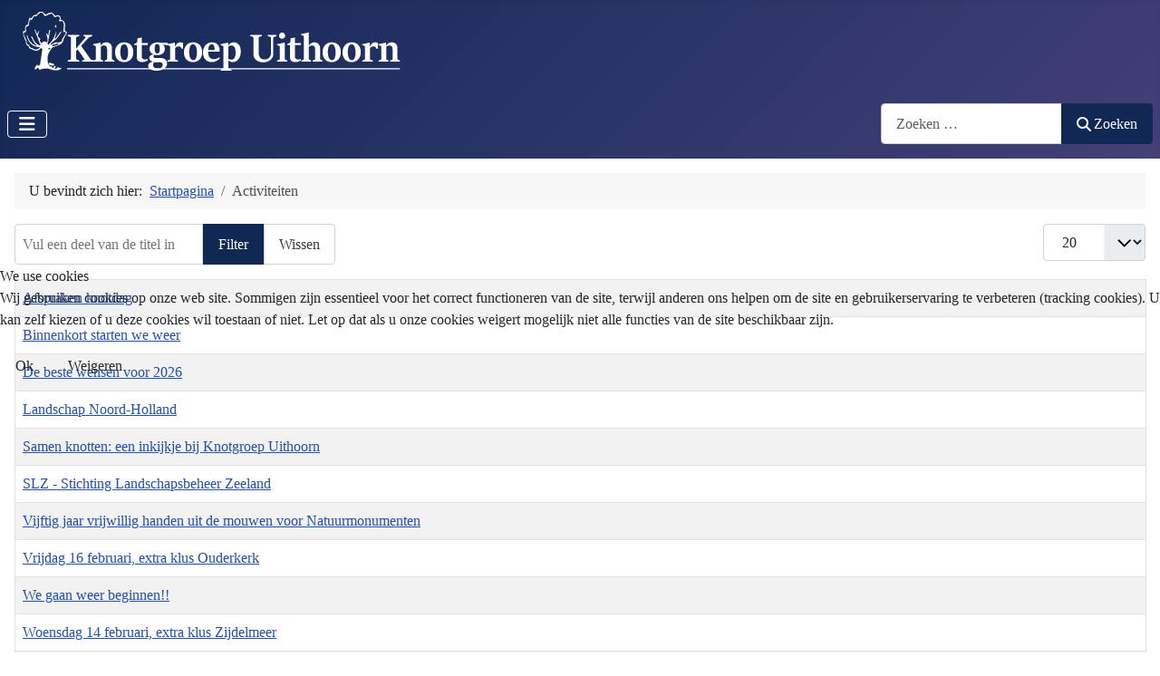

--- FILE ---
content_type: text/html; charset=utf-8
request_url: https://knotgroepuithoorn.nl/component/tags/tag/activiteiten
body_size: 6286
content:
<!DOCTYPE html>
<html lang="nl-nl" dir="ltr">


<head>
<script type="text/javascript">  (function(){    function blockCookies(disableCookies, disableLocal, disableSession){    if(disableCookies == 1){    if(!document.__defineGetter__){    Object.defineProperty(document, 'cookie',{    get: function(){ return ''; },    set: function(){ return true;}    });    }else{    var oldSetter = document.__lookupSetter__('cookie');    if(oldSetter) {    Object.defineProperty(document, 'cookie', {    get: function(){ return ''; },    set: function(v){    if(v.match(/reDimCookieHint\=/) || v.match(/384a6d06c274b03e23e227e589e165fa\=/)) {    oldSetter.call(document, v);    }    return true;    }    });    }    }    var cookies = document.cookie.split(';');    for (var i = 0; i < cookies.length; i++) {    var cookie = cookies[i];    var pos = cookie.indexOf('=');    var name = '';    if(pos > -1){    name = cookie.substr(0, pos);    }else{    name = cookie;    }    if(name.match(/reDimCookieHint/)) {    document.cookie = name + '=; expires=Thu, 01 Jan 1970 00:00:00 GMT';    }    }    }    if(disableLocal == 1){    window.localStorage.clear();    window.localStorage.__proto__ = Object.create(window.Storage.prototype);    window.localStorage.__proto__.setItem = function(){ return undefined; };    }    if(disableSession == 1){    window.sessionStorage.clear();    window.sessionStorage.__proto__ = Object.create(window.Storage.prototype);    window.sessionStorage.__proto__.setItem = function(){ return undefined; };    }    }    blockCookies(1,1,1);    }());    </script>


    <meta charset="utf-8">
	<meta name="viewport" content="width=device-width, initial-scale=1">
	<meta name="description" content="Kern informatie over de knotgroep: wie we zijn, organisatorische zaken,  veiligheid tijdens het werk, de planning van de werkdagen en de belangrijkste mededelingen uit de nieuwsbrief.">
	<meta name="generator" content="Joomla! - Open Source Content Management">
	<title>Activiteiten</title>
	<link href="/component/tags/tag/activiteiten?format=feed&amp;type=rss" rel="alternate" type="application/rss+xml" title="Activiteiten">
	<link href="/component/tags/tag/activiteiten?format=feed&amp;type=atom" rel="alternate" type="application/atom+xml" title="Activiteiten">
	<link href="/media/templates/site/cassiopeia/images/joomla-favicon.svg" rel="icon" type="image/svg+xml">
	<link href="/media/system/images/favicon.ico" rel="alternate icon" type="image/vnd.microsoft.icon">
	<link href="/media/system/images/joomla-favicon-pinned.svg" rel="mask-icon" color="#000">
	<link href="https://knotgroepuithoorn.nl/zoeken?format=opensearch" rel="search" title="OpenSearch knotgroepuithoorn" type="application/opensearchdescription+xml">

    <link href="/media/system/css/joomla-fontawesome.min.css?6c7b27" rel="lazy-stylesheet"><noscript><link href="/media/system/css/joomla-fontawesome.min.css?6c7b27" rel="stylesheet"></noscript>
	<link href="/media/templates/site/cassiopeia/css/template.min.css?6c7b27" rel="stylesheet">
	<link href="/media/templates/site/cassiopeia/css/global/colors_standard.min.css?6c7b27" rel="stylesheet">
	<link href="/media/vendor/awesomplete/css/awesomplete.css?1.1.7" rel="stylesheet">
	<link href="/media/templates/site/cassiopeia/css/vendor/joomla-custom-elements/joomla-alert.min.css?0.4.1" rel="stylesheet">
	<link href="/plugins/system/cookiehint/css/redimstyle.css?6c7b27" rel="stylesheet">
	<link href="/media/templates/site/cassiopeia/css/user.css?6c7b27" rel="stylesheet">
	<style>:root {
		--hue: 214;
		--template-bg-light: #f0f4fb;
		--template-text-dark: #495057;
		--template-text-light: #ffffff;
		--template-link-color: var(--link-color);
		--template-special-color: #001B4C;
		--cassiopeia-font-family-body: Charter, 'Bitstream Charter', 'Sitka Text', Cambria, serif;
            --cassiopeia-font-weight-normal: 400;--cassiopeia-font-family-headings: Charter, 'Bitstream Charter', 'Sitka Text', Cambria, serif;
    		--cassiopeia-font-weight-headings: 700;
	}</style>
	<style>#redim-cookiehint-modal {position: fixed; top: 0; bottom: 0; left: 0; right: 0; z-index: 99998; display: flex; justify-content : center; align-items : center;}</style>

    <script src="/media/vendor/metismenujs/js/metismenujs.min.js?1.4.0" defer></script>
	<script type="application/json" class="joomla-script-options new">{"bootstrap.tooltip":{".hasTooltip":{"animation":true,"container":"body","html":true,"trigger":"hover focus","boundary":"clippingParents","sanitize":true}},"joomla.jtext":{"MDL_MODALTXT_CLOSE":"sluiten","MDL_MODALTXT_PREVIOUS":"vorige","MDL_MODALTXT_NEXT":"volgende","MOD_FINDER_SEARCH_VALUE":"Zoeken &hellip;","COM_FINDER_SEARCH_FORM_LIST_LABEL":"Zoekresultaten","JLIB_JS_AJAX_ERROR_OTHER":"Er is een fout opgetreden bij het ophalen van de JSON-gegevens: HTTP-statuscode %s.","JLIB_JS_AJAX_ERROR_PARSE":"Er is een parse fout opgetreden tijdens het verwerken van de volgende JSON-gegevens:<br><code style=\"color:inherit;white-space:pre-wrap;padding:0;margin:0;border:0;background:inherit;\">%s<\/code>","ERROR":"Fout","MESSAGE":"Bericht","NOTICE":"Attentie","WARNING":"Waarschuwing","JCLOSE":"Sluiten","JOK":"Ok","JOPEN":"Open"},"finder-search":{"url":"\/component\/finder\/?task=suggestions.suggest&format=json&tmpl=component&Itemid=101"},"system.paths":{"root":"","rootFull":"https:\/\/knotgroepuithoorn.nl\/","base":"","baseFull":"https:\/\/knotgroepuithoorn.nl\/"},"csrf.token":"617a93d0b17a11deef93e3d3e4b0219c"}</script>
	<script src="/media/system/js/core.min.js?a3d8f8"></script>
	<script src="/media/vendor/webcomponentsjs/js/webcomponents-bundle.min.js?2.8.0" nomodule defer></script>
	<script src="/media/com_tags/js/tag-list.min.js?db210b" type="module"></script>
	<script src="/media/vendor/bootstrap/js/popover.min.js?5.3.8" type="module"></script>
	<script src="/media/system/js/joomla-hidden-mail.min.js?80d9c7" type="module"></script>
	<script src="/media/templates/site/cassiopeia/js/template.min.js?6c7b27" type="module"></script>
	<script src="/media/mod_menu/js/menu.min.js?6c7b27" type="module"></script>
	<script src="/media/vendor/bootstrap/js/collapse.min.js?5.3.8" type="module"></script>
	<script src="/media/templates/site/cassiopeia/js/mod_menu/menu-metismenu.min.js?6c7b27" defer></script>
	<script src="/media/vendor/awesomplete/js/awesomplete.min.js?1.1.7" defer></script>
	<script src="/media/com_finder/js/finder.min.js?755761" type="module"></script>
	<script src="/media/system/js/messages.min.js?9a4811" type="module"></script>
	<script type="application/ld+json">{"@context":"https://schema.org","@type":"BreadcrumbList","@id":"https://knotgroepuithoorn.nl/#/schema/BreadcrumbList/17","itemListElement":[{"@type":"ListItem","position":1,"item":{"@id":"https://knotgroepuithoorn.nl/","name":"Startpagina"}},{"@type":"ListItem","position":2,"item":{"name":"Activiteiten"}}]}</script>

</head>

<body class="site com_tags wrapper-static view-tag no-layout no-task has-sidebar-right">
    <header class="header container-header full-width">

        
        
                    <div class="grid-child">
                <div class="navbar-brand">
                    <a class="brand-logo" href="/">
                        <img loading="eager" decoding="async" src="https://knotgroepuithoorn.nl/images/diversen/knotgroep-boom.png" alt="knotgroepuithoorn" width="450" height="72">                    </a>
                                    </div>
            </div>
        
                    <div class="grid-child container-nav">
                                    
<nav class="navbar navbar-expand-lg" aria-label="Menu Topbar">
    <button class="navbar-toggler navbar-toggler-right" type="button" data-bs-toggle="collapse" data-bs-target="#navbar110" aria-controls="navbar110" aria-expanded="false" aria-label="Schakelen navigatie">
        <span class="icon-menu" aria-hidden="true"></span>
    </button>
    <div class="collapse navbar-collapse" id="navbar110">
        <ul class="mod-menu mod-menu_dropdown-metismenu metismenu mod-list ">
<li class="metismenu-item item-129 level-1"><a href="/berichten" >Berichten</a></li><li class="metismenu-item item-126 level-1"><a href="/over-ons" >Over ons</a></li><li class="metismenu-item item-130 level-1 deeper parent"><button class="mod-menu__heading nav-header mm-collapsed mm-toggler mm-toggler-nolink" aria-haspopup="true" aria-expanded="false">Wetenswaardigheden</button><ul class="mm-collapse"><li class="metismenu-item item-127 level-2"><a href="/hoe/afspraken-knotdag" >Afspraken knotdag</a></li><li class="metismenu-item item-131 level-2"><a href="/hoe/hoe-knot-ik-een-wilg" >Hoe knot ik een wilg?</a></li><li class="metismenu-item item-155 level-2"><a href="/hoe/aanplant-en-begeleiding" >Aanplant en begeleiding</a></li><li class="metismenu-item item-133 level-2"><a href="/hoe/veilig-werken-tips" >Veilig Werken Tips</a></li></ul></li><li class="metismenu-item item-183 level-1 deeper parent"><button class="mod-menu__heading nav-header mm-collapsed mm-toggler mm-toggler-nolink" aria-haspopup="true" aria-expanded="false">De wilg</button><ul class="mm-collapse"><li class="metismenu-item item-149 level-2"><a href="/waarom/ode-aan-de-knot" >Ode aan de knot</a></li><li class="metismenu-item item-184 level-2"><a href="/waarom/wilgenroosjes" >Wilgenroosjes</a></li><li class="metismenu-item item-254 level-2"><a href="/waarom/weeige-boslucht-en-pareltjes" >Weeïge Boslucht en Pareltjes </a></li><li class="metismenu-item item-333 level-2"><a href="/waarom/stoppen-met-braambashen" >Stoppen met braambashen</a></li><li class="metismenu-item item-275 level-2"><a href="/waarom/vijftig-jaar-handen-uit-de-mouwen-voor-natuurmonumenten" >Vijftig jaar handen uit de mouwen voor Natuurmonumenten</a></li><li class="metismenu-item item-334 level-2"><a href="/waarom/een-inkijkje-bij-knotgroep-uithoorn" >Een inkijkje bij Knotgroep Uithoorn</a></li></ul></li><li class="metismenu-item item-169 level-1"><a href="/fotos" >Foto's</a></li><li class="metismenu-item item-128 level-1"><a href="/contact" >Contact</a></li></ul>
    </div>
</nav>

                                                    <div class="container-search">
                        
<form class="mod-finder js-finder-searchform form-search" action="/zoeken" method="get" role="search">
    <label for="mod-finder-searchword117" class="visually-hidden finder">Search2</label><div class="mod-finder__search input-group"><input type="text" name="q" id="mod-finder-searchword117" class="js-finder-search-query form-control" value="" placeholder="Zoeken &hellip;"><button class="btn btn-primary" type="submit"><span class="icon-search icon-white" aria-hidden="true"></span> Zoeken</button></div>
            </form>

                    </div>
                            </div>
            </header>

    <div class="site-grid">
        
        
        
        
        <div class="grid-child container-component">
            <nav class="mod-breadcrumbs__wrapper" aria-label="Breadcrumbs">
    <ol class="mod-breadcrumbs breadcrumb px-3 py-2">
                    <li class="mod-breadcrumbs__here float-start">
                U bevindt zich hier: &#160;
            </li>
        
        <li class="mod-breadcrumbs__item breadcrumb-item"><a href="/" class="pathway"><span>Startpagina</span></a></li><li class="mod-breadcrumbs__item breadcrumb-item active"><span>Activiteiten</span></li>    </ol>
    </nav>

            
            <div id="system-message-container" aria-live="polite"></div>

            <main>
                <div class="com-tags-tag-list tag-category">

    
    
        
                                <div class="com-tags-compact__items">
    <form action="https://knotgroepuithoorn.nl/component/tags/tag/activiteiten" method="post" name="adminForm" id="adminForm" class="com-tags-tag-list__items">
                    <div class="com-tags-tag__filter btn-group">
                <label class="filter-search-lbl visually-hidden" for="filter-search">
                    Vul een deel van de titel in                </label>
                <input
                    type="text"
                    name="filter-search"
                    id="filter-search"
                    value=""
                    class="inputbox" onchange="document.adminForm.submit();"
                    placeholder="Vul een deel van de titel in"
                >
                <button type="submit" name="filter_submit" class="btn btn-primary">Filter</button>
                <button type="reset" name="filter-clear-button" class="btn btn-secondary">Wissen</button>
            </div>
                            <div class="btn-group float-end">
                <label for="limit" class="visually-hidden">
                    Toon #                </label>
                <select id="limit" name="limit" class="form-select" onchange="this.form.submit()">
	<option value="5">5</option>
	<option value="10">10</option>
	<option value="15">15</option>
	<option value="20" selected="selected">20</option>
	<option value="25">25</option>
	<option value="30">30</option>
	<option value="50">50</option>
	<option value="100">100</option>
	<option value="200">200</option>
	<option value="500">500</option>
	<option value="0">Alle</option>
</select>
            </div>
        
                    <table class="com-tags-tag-list__category category table table-striped table-bordered table-hover">
                <thead class="visually-hidden">
                    <tr>
                        <th scope="col" id="categorylist_header_title">
                            <a href="#" onclick="Joomla.tableOrdering('c.core_title','desc','');return false;" class="hasTooltip" title="Klik om volgens deze kolom te sorteren" data-bs-placement="top">Titel<span class="icon-arrow-up-3"></span></a>                        </th>
                                            </tr>
                </thead>
                <tbody>
                                                                        <tr class="cat-list-row0" >
                                                    <th scope="row" class="list-title">
                                                                    <a href="/hoe/afspraken-knotdag">
                                        Afspraken knotdag                                    </a>
                                                                                            </th>
                                                        </tr>
                                                                        <tr class="cat-list-row1" >
                                                    <th scope="row" class="list-title">
                                                                    <a href="/berichten/binnenkort-starten-we-weer">
                                        Binnenkort starten we weer                                    </a>
                                                                                            </th>
                                                        </tr>
                                                                        <tr class="cat-list-row0" >
                                                    <th scope="row" class="list-title">
                                                                    <a href="/berichten/de-beste-wensen-voor-2026">
                                        De beste wensen voor 2026                                    </a>
                                                                                            </th>
                                                        </tr>
                                                                        <tr class="cat-list-row1" >
                                                    <th scope="row" class="list-title">
                                                                    <a href="/externe-links/3-landschap-noord-holland">
                                        Landschap Noord-Holland                                    </a>
                                                                                            </th>
                                                        </tr>
                                                                        <tr class="cat-list-row0" >
                                                    <th scope="row" class="list-title">
                                                                    <a href="/waarom/een-inkijkje-bij-knotgroep-uithoorn">
                                        Samen knotten: een inkijkje bij Knotgroep Uithoorn                                    </a>
                                                                                            </th>
                                                        </tr>
                                                                        <tr class="cat-list-row1" >
                                                    <th scope="row" class="list-title">
                                                                    <a href="/externe-links/7-slz-stichting-landschapsbeheer-zeeland">
                                        SLZ - Stichting Landschapsbeheer Zeeland                                    </a>
                                                                                            </th>
                                                        </tr>
                                                                        <tr class="cat-list-row0" >
                                                    <th scope="row" class="list-title">
                                                                    <a href="/waarom/vijftig-jaar-handen-uit-de-mouwen-voor-natuurmonumenten">
                                        Vijftig jaar vrijwillig handen uit de mouwen voor Natuurmonumenten                                    </a>
                                                                                            </th>
                                                        </tr>
                                                                        <tr class="cat-list-row1" >
                                                    <th scope="row" class="list-title">
                                                                    <a href="/berichten/vrijdag-16-februari-extra-klus-ouderkerk">
                                        Vrijdag 16 februari, extra klus Ouderkerk                                    </a>
                                                                                            </th>
                                                        </tr>
                                                                        <tr class="cat-list-row0" >
                                                    <th scope="row" class="list-title">
                                                                    <a href="/berichten/we-gaan-weer-beginnen">
                                        We gaan weer beginnen!!                                     </a>
                                                                                            </th>
                                                        </tr>
                                                                        <tr class="cat-list-row1" >
                                                    <th scope="row" class="list-title">
                                                                    <a href="/berichten/woensdag-14-februari-extra-klus-zijdelmeer">
                                        Woensdag 14 februari, extra klus Zijdelmeer                                    </a>
                                                                                            </th>
                                                        </tr>
                                                                        <tr class="cat-list-row0" >
                                                    <th scope="row" class="list-title">
                                                                    <a href="/externe-links/6-zijdelmeergroep">
                                        Zijdelmeergroep                                    </a>
                                                                                            </th>
                                                        </tr>
                                    </tbody>
            </table>
        
                        <input type="hidden" name="filter_order" value="c.core_title">
        <input type="hidden" name="filter_order_Dir" value="ASC">
        <input type="hidden" name="limitstart" value="">
        <input type="hidden" name="task" value="">
    </form>
</div>
</div>
            </main>
            
        </div>

                    <div class="grid-child container-sidebar-right">
                <div class="sidebar-right card ">
            <h3 class="card-header ">Hoofdmenu</h3>        <div class="card-body">
                <ul class="mod-menu mod-list nav ">
<li class="nav-item item-101 default current active"><a href="/" aria-current="location">Startpagina</a></li><li class="nav-item item-144"><a href="/externe-links" >Externe links</a></li><li class="nav-item item-132"><a href="/publicaties" >Publicaties</a></li><li class="nav-item item-170"><a href="/foto-archief" >Foto archief</a></li><li class="nav-item item-146"><a href="/sitemap?view=html&amp;id=1" >Plattegrond</a></li></ul>
    </div>
</div>

            </div>
        
        
                    <div class="grid-child container-bottom-b">
                <aside class="bottom-b card " aria-labelledby="mod-119">
            <h3 class="card-header " id="mod-119">Meest gebruikte Tags</h3>        <div class="card-body">
                <div class="mod-tagspopular-cloud tagspopular tagscloud">
        <span class="tag">
            <a class="tag-name" style="font-size: 2em" href="/component/tags/tag/activiteiten">
                Activiteiten</a>
                    </span>
            <span class="tag">
            <a class="tag-name" style="font-size: 1.85em" href="/component/tags/tag/natuur">
                Natuur</a>
                    </span>
            <span class="tag">
            <a class="tag-name" style="font-size: 1.3em" href="/component/tags/tag/vereniging">
                Vereniging</a>
                    </span>
            <span class="tag">
            <a class="tag-name" style="font-size: 1.05em" href="/component/tags/tag/lokaal">
                Lokaal</a>
                    </span>
            <span class="tag">
            <a class="tag-name" style="font-size: 1em" href="/component/tags/tag/veiligheid">
                Veiligheid</a>
                    </span>
            <span class="tag">
            <a class="tag-name" style="font-size: 1em" href="/component/tags/tag/kennis">
                Kennis</a>
                    </span>
    </div>
    </div>
</aside>

            </div>
            </div>

            <footer class="container-footer footer full-width">
            <div class="grid-child">
                <ul class="mod-menu mod-menu_dropdown-metismenu metismenu mod-list menu-horizontal">
<li class="metismenu-item item-147 level-1"><a href="https://www.facebook.com/knotgroepuithoorn" target="_blank" rel="noopener noreferrer"><img src="/images/diversen/facebook.png" alt="" width="50" height="50" loading="lazy"><span class="image-title visually-hidden">Facebook</span></a></li></ul>

            </div>
        </footer>
    
            <a href="#top" id="back-top" class="back-to-top-link" aria-label="Terug naar boven">
            <span class="icon-arrow-up icon-fw" aria-hidden="true"></span>
        </a>
    
    

<script type="text/javascript">   function cookiehintsubmitnoc(obj) {     if (confirm("Een weigering heeft invloed op de functies van de website. Wil je echt weigeren?")) {       document.cookie = 'reDimCookieHint=-1; expires=0; path=/';       cookiehintfadeOut(document.getElementById('redim-cookiehint-modal'));       return true;     } else {       return false;     }   } </script> <div id="redim-cookiehint-modal">   <div id="redim-cookiehint">     <div class="cookiehead">       <span class="headline">We use cookies</span>     </div>     <div class="cookiecontent">   <p>Wij gebruiken cookies op onze web site. Sommigen zijn essentieel voor het correct functioneren van de site, terwijl anderen ons helpen om de site en gebruikerservaring te verbeteren (tracking cookies). U kan zelf kiezen of u deze cookies wil toestaan of niet. Let op dat als u onze cookies weigert mogelijk niet alle functies van de site beschikbaar zijn.</p>    </div>     <div class="cookiebuttons">       <a id="cookiehintsubmit" onclick="return cookiehintsubmit(this);" href="https://knotgroepuithoorn.nl/component/tags/tag/activiteiten?rCH=2"         class="btn">Ok</a>           <a id="cookiehintsubmitno" onclick="return cookiehintsubmitnoc(this);" href="https://knotgroepuithoorn.nl/component/tags/tag/activiteiten?rCH=-2"           class="btn">Weigeren</a>          <div class="text-center" id="cookiehintinfo">                     </div>      </div>     <div class="clr"></div>   </div> </div>     <script type="text/javascript">        if (!navigator.cookieEnabled) {         document.addEventListener("DOMContentLoaded", function (event) {           document.getElementById('redim-cookiehint-modal').remove();         });       }        function cookiehintfadeOut(el) {         el.style.opacity = 1;         (function fade() {           if ((el.style.opacity -= .1) < 0) {             el.style.display = "none";           } else {             requestAnimationFrame(fade);           }         })();       }             function cookiehintsubmit(obj) {         document.cookie = 'reDimCookieHint=1; expires=Sat, 30 Jan 2027 23:59:59 GMT;; path=/';         cookiehintfadeOut(document.getElementById('redim-cookiehint-modal'));         return true;       }        function cookiehintsubmitno(obj) {         document.cookie = 'reDimCookieHint=-1; expires=0; path=/';         cookiehintfadeOut(document.getElementById('redim-cookiehint-modal'));         return true;       }     </script>     
</body>

</html>


--- FILE ---
content_type: text/css
request_url: https://knotgroepuithoorn.nl/media/templates/site/cassiopeia/css/user.css?6c7b27
body_size: 587
content:
/* CLASSIC BANNER */
.container-banner .banner-overlay {
    height: max(350px, 50vh); /* by default is 50vh in Cassiopeia */
}
@media (min-width: 768px) {
    .container-banner .banner-overlay {
        height: max(300px, 45vh);
    }
}
@media (min-width: 992px) {
    .container-banner .banner-overlay {
        height: max(300px, 40vh);
    }
}
@media (min-width: 1200px) {
    .container-banner .banner-overlay {
        height: max(350px, 35vh);
    }
}

/* CLASSIC BANNER */
/*
.container-banner .banner-overlay .overlay {
    background-image: linear-gradient(120deg, rgba(231, 48, 42, 0.7), rgba(234, 174, 2, 0.7));
}
*/

figure {
  margin:0 0 1em;
}

/* opmaak eerste paragraaf, fractie groter */

p.first {
	font-size: calc(1.1*var(--body-font-size));
	padding:0.4em 0;
	}